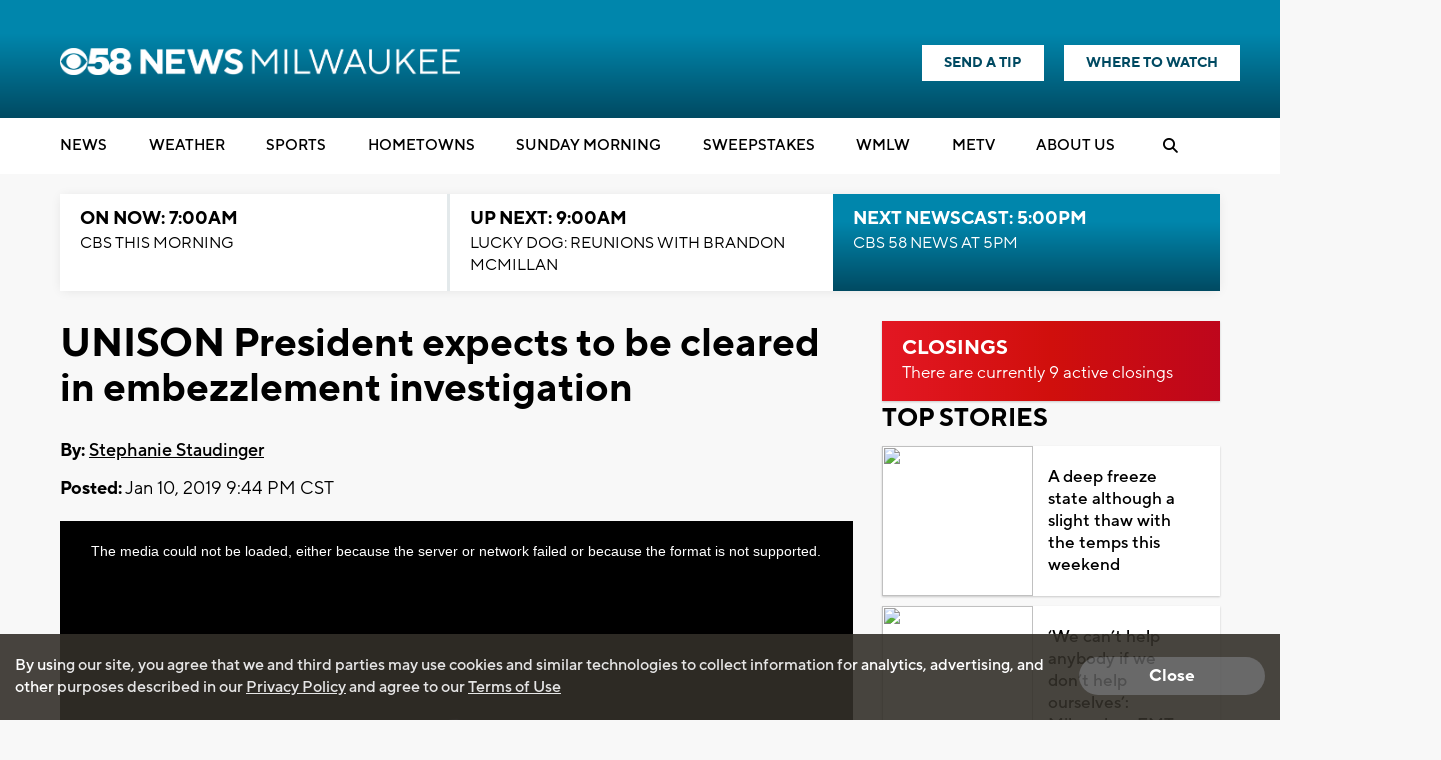

--- FILE ---
content_type: text/html; charset=utf-8
request_url: https://www.google.com/recaptcha/api2/aframe
body_size: -85
content:
<!DOCTYPE HTML><html><head><meta http-equiv="content-type" content="text/html; charset=UTF-8"></head><body><script nonce="0FqnUOTs7PHDmjGK8gGylw">/** Anti-fraud and anti-abuse applications only. See google.com/recaptcha */ try{var clients={'sodar':'https://pagead2.googlesyndication.com/pagead/sodar?'};window.addEventListener("message",function(a){try{if(a.source===window.parent){var b=JSON.parse(a.data);var c=clients[b['id']];if(c){var d=document.createElement('img');d.src=c+b['params']+'&rc='+(localStorage.getItem("rc::a")?sessionStorage.getItem("rc::b"):"");window.document.body.appendChild(d);sessionStorage.setItem("rc::e",parseInt(sessionStorage.getItem("rc::e")||0)+1);localStorage.setItem("rc::h",'1769260539289');}}}catch(b){}});window.parent.postMessage("_grecaptcha_ready", "*");}catch(b){}</script></body></html>

--- FILE ---
content_type: application/javascript; charset=utf-8
request_url: https://fundingchoicesmessages.google.com/f/AGSKWxUCTLdQUePSvgWK3KbfOj9FOSL0x5KjdrHnvxEXc8Z_L1ahM2qmgQvdiAQfP1_1iA7lJ7q5FHtz2amfhGljfZferUV902B_G8oTJ9jhw_tU5LwbT063X4tElT_xRk2GBxYrnC3t6_KjvgKFt9mEV_A50F1WJgWrrmKIkej6GjaCpXfRxOEEATikUgx7/_=iframe_adv&/framead..cc/ads//ad/activateFlashObject./renderBanner.do?
body_size: -1290
content:
window['6c63b781-8193-41ad-9c4a-15698ca11615'] = true;